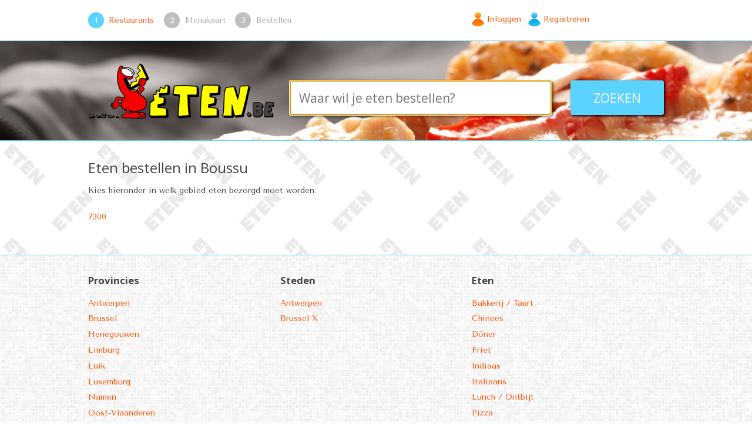

--- FILE ---
content_type: text/html; charset=UTF-8
request_url: https://eten.be/eten-bestellen/boussu
body_size: 2738
content:
<!DOCTYPE html>
<!--[if lte IE 8]><html class="no-js lt-ie9"> <![endif]-->
<!--[if gt IE 8]><!--> <html class="no-js"> <!--<![endif]-->
<head>
        <meta charset="utf-8" />
    <meta http-equiv="X-UA-Compatible" content="IE=edge">
    <meta name="viewport" content="width=device-width, initial-scale=1.0, user-scalable=no" />
    <meta name="description" content="Bestel nu Eten eenvoudig en online en laat het thuisbezorgen in Boussu!" />
    <meta name="keywords" content="eten, :province, Eten bestellen in Boussu" />
    <title>Eten.nl | Eten bestellen in Boussu</title>
    <link href="https://fonts.googleapis.com/css?family=Tenor+Sans|Open+Sans:400,700" rel="stylesheet" type="text/css" />
    <link href="/client/combined.css?version=1caa892a8ba98ec6ec010c6d2e6c63bcc2551470" rel="stylesheet" type="text/css" />
    <!--[if lte IE 8]>
                            <script src="/shared/ie8.min.js?version=1caa892a8ba98ec6ec010c6d2e6c63bcc2551470"></script>
                        <link rel="stylesheet" href="/client/ie8.css?version=1caa892a8ba98ec6ec010c6d2e6c63bcc2551470">
    <![endif]-->
        <link rel="icon" href="/images/eetfavicon.ico" type="image/x-icon"/>
</head>

<body class="">


<header>
        <div id="top">

    <nav class="center pure-g">

        <ul class="steps pure-u-1 pure-u-md-2-3 hidden display-sm">
            <li class="step step-selected">
                                    <span class="circle">1</span> <a href="https://eten.be/eten-bestellen">Restaurants</a>
                            </li>

                                     <li class="step">
                        <span class="circle">2</span> <a>Menukaart</a>
                    </li>
                
                                     <li class="step">
                        <span class="circle" id="orderStepCircle">3</span> <a id="orderStep" data-href="https://eten.be/bestellen/afronden">Bestellen</a>
                    </li>
                        </ul>

        <div class="pure-u-1 pure-u-md-1-3">

            <ul class="account">
                                    <li class="login"><a href="https://eten.be/inloggen">Inloggen</a></li>
                    <li class="register"><a href="https://eten.be/registreer-account">Registreren</a></li>
                            </ul>


            <ul class="locales">
                <!-- <li class="locale locale-nl"><a href="/change-locale/nl"><img src="/images/nl.png" alt="NL" /></a></li> -->
                <!-- <li class="locale locale-en"><a href="/change-locale/fr"><img src="/images/fr.png" alt="EN" /></a></li> -->
            </ul>


        </div>

    </nav>

    <a class="hamburger-icon" id="menuIcon">
        <img src="/images/hamburger.png" alt="Menu icon" />
    </a>

</div>
    
        <div id="header" class="hidden display-sm menu-show">
    <img src="/images/back-pizza.jpg" alt="Background image" class="header-background" />
    <div class="center">

        <a href="/"><img class="logo" src="/images/logo-320-be.png" alt="Eten" /></a>

        <script>
            function iePlaceholder(obj)
            {
                if($(obj).attr('placeholder') == $(obj).val())
                {
                    $(obj).removeClass('placeholder');
                    $(obj).val('');
                }
            }
        </script>

        <form class="search" action="/search" id="searchForm">
            <input class="search-field placeholder" id="searchField" type="text" placeholder="Waar wil je eten bestellen?" value="Waar wil je eten bestellen?" onfocus="iePlaceholder(this);" name="search" autocomplete="off">
            <input type="submit" value="Zoeken">
            <ul class="results-container">

            </ul>
        </form>
    </div>
</div>
    </header>

<main id="content">
<div class="center">
    <div id="flashContainer">
    
    
        
    
        
    
        
    </div>
    <h1>Eten bestellen in Boussu</h1>
<p>Kies hieronder in welk gebied eten bezorgd moet worden.</p>

<ul class="pure-g overflow">
    <li class="pure-u-1-3">
        <ul>
                    <li><a href="https://eten.be/eten-bestellen/boussu/7300">7300</a></li>
                </ul>
    </li>
    
</ul>

</div>
</main>

<footer id="footer">

        <div class="center pure-g">

        <div class="pure-u-md-1-3 hidden display-md">
            <h3>Provincies</h3>
            <ul>
                                    <li>
                        <a href="https://eten.be/eten-bestellen/provincie/antwerpen">Antwerpen</a>
                    </li>
                                    <li>
                        <a href="https://eten.be/eten-bestellen/provincie/brussel">Brussel</a>
                    </li>
                                    <li>
                        <a href="https://eten.be/eten-bestellen/provincie/henegouwen">Henegouwen</a>
                    </li>
                                    <li>
                        <a href="https://eten.be/eten-bestellen/provincie/limburg">Limburg</a>
                    </li>
                                    <li>
                        <a href="https://eten.be/eten-bestellen/provincie/luik">Luik</a>
                    </li>
                                    <li>
                        <a href="https://eten.be/eten-bestellen/provincie/luxemburg">Luxemburg</a>
                    </li>
                                    <li>
                        <a href="https://eten.be/eten-bestellen/provincie/namen">Namen</a>
                    </li>
                                    <li>
                        <a href="https://eten.be/eten-bestellen/provincie/oost-vlaanderen">Oost-Vlaanderen</a>
                    </li>
                                    <li>
                        <a href="https://eten.be/eten-bestellen/provincie/speciale-postcode">Speciale Postcode</a>
                    </li>
                                    <li>
                        <a href="https://eten.be/eten-bestellen/provincie/vlaams-brabant">Vlaams-Brabant</a>
                    </li>
                                    <li>
                        <a href="https://eten.be/eten-bestellen/provincie/waals-brabant">Waals-Brabant</a>
                    </li>
                                    <li>
                        <a href="https://eten.be/eten-bestellen/provincie/west-vlaanderen">West-Vlaanderen</a>
                    </li>
                            </ul>
        </div>

        <div class="pure-u-1-2 pure-u-md-1-3">
            <h3>Steden</h3>
            <ul>
                                    <li><a href="https://eten.be/eten-bestellen/antwerpen">Antwerpen</a></li>
                                    <li><a href="https://eten.be/eten-bestellen/brussel-x">Brussel X</a></li>
                            </ul>

        </div>

        <div class="pure-u-1-2 pure-u-md-1-3">
            <h3>Eten</h3>
            <ul>
                                    <li><a href="https://eten.be/-bestellen">Bakkerij / Taart</a></li>
                                    <li><a href="https://eten.be/-bestellen">Chinees</a></li>
                                    <li><a href="https://eten.be/-bestellen">D&ouml;ner</a></li>
                                    <li><a href="https://eten.be/-bestellen">Friet</a></li>
                                    <li><a href="https://eten.be/-bestellen">Indiaas</a></li>
                                    <li><a href="https://eten.be/-bestellen">Italiaans</a></li>
                                    <li><a href="https://eten.be/-bestellen">Lunch / Ontbijt</a></li>
                                    <li><a href="https://eten.be/-bestellen">Pizza</a></li>
                                    <li><a href="https://eten.be/-bestellen">Surinaams</a></li>
                                    <li><a href="https://eten.be/-bestellen">Sushi</a></li>
                                    <li><a href="https://eten.be/-bestellen">Thais</a></li>
                                <li><a href="https://eten.be/eten-bestellen">Alle keukens</a></li>
            </ul>
        </div>

    </div>
    
    <div class="submenu" style="clear: both;">
        <ul>
            <li><a href="https://eten.be/algemene-voorwaarden" >Algemene Voorwaarden</a></li>
            <li><a href="https://eten.be/privacy" >Privacy Verklaring</a></li>
            <li><a href="https://eten.be/wie-zijn-wij" >Wie zijn wij</a></li>
            <li><a href="https://eten.be/klantenservice" >Klantenservice</a></li>
            <li><a href="https://eten.be/aanmelden" >Aanmelden</a></li>
			<li><a href="https://eten.be/veel-gestelde-vragen">Veel gestelde vragen</a></li>
			<li><a href="https://restaurant.eten.nl/registreer-account"><b>Inlog Restaurant</b></li>
        </ul>
    </div>

    <div class="copyright">
        <a href="https://www.eten.nl"><img src="/images/logo-120-etennl.png" alt="Eten.nl" border="0"/></a> 
		<a href="https://www.eet.nl"><img src="/images/logo-120-eetnl.png" alt="Eet.nl" border="0"/></a> 
		<a href="https://www.eten.be"><img src="/images/logo-120-etenbe.png" alt="Eten.be border="0""/></a> 
		<a href="https://www.eet.be"><img src="/images/logo-120-eetbe.png" alt="Eet.be border="0""/></a>
        <p>&copy; 2014 - 2018 Eten.nl, Eet.nl en Eten.be, Eet.be zijn onderdeel van Eet Media - Online Eten Bestellen</p>
    </div>

    <div class="social">
        <!--<a href="#"><img src="/images/social-facebook.png" alt="Facebook" /></a>
        <a href="#"><img src="/images/social-twitter.png" alt="Twitter" /></a>
        <a href="#"><img src="/images/social-googleplus.png" alt="Google Plus" /></a>-->
    </div>

</footer>
    <script data-main="main" src="/client/combined.min.js?version=1caa892a8ba98ec6ec010c6d2e6c63bcc2551470"></script>

<script>

var GlobalLocale = {
    'localizations': {"general":{"search-bar":{"none":"Geen resultaten gevonden"}}},
    'country': "be",
    'locale': "nl"
};

</script>


<script type="application/ld+json">
{
  "@context": "http://schema.org",
  "@type": "WebSite",
  "url": "http",
  "potentialAction": {
    "@type": "SearchAction",
    "target": "https://www.google.nl/?q=site:eten.be {search_term_string}",
    "query-input": "required name=search_term_string"
  }
}
</script>

</body>
</html>

--- FILE ---
content_type: text/css
request_url: https://eten.be/client/combined.css?version=1caa892a8ba98ec6ec010c6d2e6c63bcc2551470
body_size: 41732
content:
article,aside,details,figcaption,figure,footer,header,hgroup,main,nav,section,summary{display:block}audio,canvas,video{display:inline-block}audio:not([controls]){display:none;height:0}html{font-size:100%;-ms-text-size-adjust:100%;-webkit-text-size-adjust:100%}body{margin:0}a:focus{outline:dotted thin}a:active,a:hover{outline:0}h1{margin:.67em 0}h2{margin:.83em 0}h3{margin:1em 0}h4{margin:1.33em 0}h5{font-size:.83em;margin:1.67em 0}h6{font-size:.67em;margin:2.33em 0}abbr[title]{border-bottom:1px dotted}b,strong{font-weight:700}blockquote{margin:1em 40px}dfn{font-style:italic}hr{-moz-box-sizing:content-box;box-sizing:content-box;height:0}mark{background:#ff0;color:#000}p,pre{margin:1em 0}pre{white-space:pre;white-space:pre-wrap;word-wrap:break-word}q{quotes:none}q:after,q:before{content:'';content:none}small{font-size:80%}sub,sup{font-size:75%;line-height:0;position:relative;vertical-align:baseline}sup{top:-.5em}sub{bottom:-.25em}dl,menu,ol,ul{margin:1em 0}dd{margin:0 0 0 40px}menu,ol,ul{padding:0 0 0 40px}nav ol,nav ul{list-style:none}img{border:0;-ms-interpolation-mode:bicubic}svg:not(:root){overflow:hidden}figure,form{margin:0}fieldset{border:1px solid silver;margin:0 2px;padding:.35em .625em .75em}legend{border:0;padding:0;white-space:normal}button,input,select,textarea{font-size:100%;margin:0;vertical-align:baseline}button,input{line-height:normal}button,select{text-transform:none}button,html input[type=button],input[type=reset],input[type=submit]{-webkit-appearance:button;cursor:pointer}button[disabled],html input[disabled]{cursor:default}input[type=checkbox],input[type=radio]{box-sizing:border-box;padding:0}input[type=search]{-webkit-appearance:textfield;-moz-box-sizing:content-box;-webkit-box-sizing:content-box;box-sizing:content-box}input[type=search]::-webkit-search-cancel-button,input[type=search]::-webkit-search-decoration{-webkit-appearance:none}button::-moz-focus-inner,input::-moz-focus-inner{border:0;padding:0}textarea{overflow:auto;vertical-align:top}table{border-collapse:collapse;border-spacing:0}[hidden]{display:none!important}.pure-img{max-width:100%;height:auto;display:block}.pure-g{text-rendering:optimizespeed;-webkit-flex-flow:row wrap;display:-ms-flexbox;-ms-flex-flow:row wrap}.opera-only :-o-prefocus,.pure-g{word-spacing:-.43em}.pure-u,.pure-u-1,.pure-u-1-1,.pure-u-1-12,.pure-u-1-2,.pure-u-1-24,.pure-u-1-3,.pure-u-1-4,.pure-u-1-5,.pure-u-1-6,.pure-u-1-8,.pure-u-10-24,.pure-u-11-12,.pure-u-11-24,.pure-u-12-24,.pure-u-13-24,.pure-u-14-24,.pure-u-15-24,.pure-u-16-24,.pure-u-17-24,.pure-u-18-24,.pure-u-19-24,.pure-u-2-24,.pure-u-2-3,.pure-u-2-5,.pure-u-20-24,.pure-u-21-24,.pure-u-22-24,.pure-u-23-24,.pure-u-24-24,.pure-u-3-24,.pure-u-3-4,.pure-u-3-5,.pure-u-3-8,.pure-u-4-24,.pure-u-4-5,.pure-u-5-12,.pure-u-5-24,.pure-u-5-5,.pure-u-5-6,.pure-u-5-8,.pure-u-6-24,.pure-u-7-12,.pure-u-7-24,.pure-u-7-8,.pure-u-8-24,.pure-u-9-24{display:inline-block;zoom:1;letter-spacing:normal;word-spacing:normal;vertical-align:top;text-rendering:auto}.pure-u-1-24{width:4.1667%}.pure-u-1-12,.pure-u-2-24{width:8.3333%}.pure-u-1-8,.pure-u-3-24{width:12.5%}.pure-u-1-6,.pure-u-4-24{width:16.6667%}.pure-u-1-5{width:20%}.pure-u-5-24{width:20.8333%}.pure-u-1-4,.pure-u-6-24{width:25%}.pure-u-7-24{width:29.1667%}.pure-u-1-3,.pure-u-8-24{width:33.3333%}.pure-u-3-8,.pure-u-9-24{width:37.5%}.pure-u-2-5{width:40%}.pure-u-10-24,.pure-u-5-12{width:41.6667%}.pure-u-11-24{width:45.8333%}.pure-u-1-2,.pure-u-12-24{width:50%}.pure-u-13-24{width:54.1667%}.pure-u-14-24,.pure-u-7-12{width:58.3333%}.pure-u-3-5{width:60%}.pure-u-15-24,.pure-u-5-8{width:62.5%}.pure-u-16-24,.pure-u-2-3{width:66.6667%}.pure-u-17-24{width:70.8333%}.pure-u-18-24,.pure-u-3-4{width:75%}.pure-u-19-24{width:79.1667%}.pure-u-4-5{width:80%}.pure-u-20-24,.pure-u-5-6{width:83.3333%}.pure-u-21-24,.pure-u-7-8{width:87.5%}.pure-u-11-12,.pure-u-22-24{width:91.6667%}.pure-u-23-24{width:95.8333%}.pure-u-1,.pure-u-1-1,.pure-u-24-24,.pure-u-5-5{width:100%}.pure-button{display:inline-block;zoom:1;line-height:normal;white-space:nowrap;vertical-align:baseline;text-align:center;-webkit-user-drag:none;-webkit-user-select:none;-moz-user-select:none;-ms-user-select:none;user-select:none;font-family:inherit;padding:.5em 1em;border:1px solid #999;border:none transparent;background-color:#e6e6e6;text-decoration:none}.pure-button-hover,.pure-button:focus,.pure-button:hover{filter:progid:DXImageTransform.Microsoft.gradient(startColorstr='#00000000', endColorstr='#1a000000', GradientType=0);background-image:-webkit-gradient(linear,0 0,0 100%,from(transparent),color-stop(40%,rgba(0,0,0,.05)),to(rgba(0,0,0,.1)));background-image:-webkit-linear-gradient(transparent,rgba(0,0,0,.05) 40%,rgba(0,0,0,.1));background-image:-moz-linear-gradient(top,rgba(0,0,0,.05) 0,rgba(0,0,0,.1));background-image:-o-linear-gradient(transparent,rgba(0,0,0,.05) 40%,rgba(0,0,0,.1));background-image:linear-gradient(transparent,rgba(0,0,0,.05) 40%,rgba(0,0,0,.1))}.pure-button:focus{outline:0}.pure-button-active,.pure-button:active{box-shadow:0 0 0 1px rgba(0,0,0,.15) inset,0 0 6px rgba(0,0,0,.2) inset}.pure-button-disabled,.pure-button-disabled:active,.pure-button-disabled:focus,.pure-button-disabled:hover,.pure-button[disabled]{border:0;background-image:none;filter:progid:DXImageTransform.Microsoft.gradient(enabled=false);filter:alpha(opacity=40);-khtml-opacity:.4;-moz-opacity:.4;opacity:.4;cursor:not-allowed;box-shadow:none}.pure-button-hidden{display:none}.pure-button::-moz-focus-inner{padding:0;border:0}.pure-button-primary,.pure-button-selected,a.pure-button-primary,a.pure-button-selected{background-color:#0078e7;color:#fff}.pure-form input:not([type]),.pure-form input[type=password],.pure-form input[type=email],.pure-form input[type=url],.pure-form input[type=date],.pure-form input[type=month],.pure-form input[type=time],.pure-form input[type=datetime],.pure-form input[type=datetime-local],.pure-form input[type=week],.pure-form input[type=number],.pure-form input[type=tel],.pure-form input[type=color],.pure-form input[type=search],.pure-form input[type=text],.pure-form select,.pure-form textarea{padding:.5em .6em;display:inline-block;border:1px solid #ccc;box-shadow:inset 0 1px 3px #ddd;border-radius:4px;-webkit-box-sizing:border-box;-moz-box-sizing:border-box;box-sizing:border-box}.pure-form input[type=color]{padding:.2em .5em}.pure-form input:not([type]):focus,.pure-form input[type=password]:focus,.pure-form input[type=email]:focus,.pure-form input[type=url]:focus,.pure-form input[type=date]:focus,.pure-form input[type=month]:focus,.pure-form input[type=time]:focus,.pure-form input[type=datetime]:focus,.pure-form input[type=datetime-local]:focus,.pure-form input[type=week]:focus,.pure-form input[type=number]:focus,.pure-form input[type=tel]:focus,.pure-form input[type=color]:focus,.pure-form input[type=search]:focus,.pure-form input[type=text]:focus,.pure-form select:focus,.pure-form textarea:focus{outline:0;border-color:#129fea}.pure-form input[type=file]:focus,.pure-form input[type=checkbox]:focus,.pure-form input[type=radio]:focus{outline:#129fea auto 1px}.pure-form .pure-checkbox,.pure-form .pure-radio{margin:.5em 0;display:block}.pure-form input:not([type])[disabled],.pure-form input[type=password][disabled],.pure-form input[type=email][disabled],.pure-form input[type=url][disabled],.pure-form input[type=date][disabled],.pure-form input[type=month][disabled],.pure-form input[type=time][disabled],.pure-form input[type=datetime][disabled],.pure-form input[type=datetime-local][disabled],.pure-form input[type=week][disabled],.pure-form input[type=number][disabled],.pure-form input[type=tel][disabled],.pure-form input[type=color][disabled],.pure-form input[type=search][disabled],.pure-form input[type=text][disabled],.pure-form select[disabled],.pure-form textarea[disabled]{cursor:not-allowed;background-color:#eaeded;color:#cad2d3}.pure-form input[readonly],.pure-form select[readonly],.pure-form textarea[readonly]{background:#eee;color:#777;border-color:#ccc}.pure-form input:focus:invalid,.pure-form select:focus:invalid,.pure-form textarea:focus:invalid{color:#b94a48;border-color:#ee5f5b}.pure-form input:focus:invalid:focus,.pure-form select:focus:invalid:focus,.pure-form textarea:focus:invalid:focus{border-color:#e9322d}.pure-form input[type=file]:focus:invalid:focus,.pure-form input[type=checkbox]:focus:invalid:focus,.pure-form input[type=radio]:focus:invalid:focus{outline-color:#e9322d}.pure-form select{border:1px solid #ccc;background-color:#fff}.pure-form select[multiple]{height:auto}.pure-form label{margin:.5em 0 .2em}.pure-form fieldset{margin:0;padding:.35em 0 .75em;border:0}.pure-form legend{display:block;width:100%;padding:.3em 0;margin-bottom:.3em;color:#333;border-bottom:1px solid #e5e5e5}.pure-form-stacked input:not([type]),.pure-form-stacked input[type=password],.pure-form-stacked input[type=email],.pure-form-stacked input[type=url],.pure-form-stacked input[type=date],.pure-form-stacked input[type=month],.pure-form-stacked input[type=time],.pure-form-stacked input[type=datetime],.pure-form-stacked input[type=datetime-local],.pure-form-stacked input[type=week],.pure-form-stacked input[type=number],.pure-form-stacked input[type=tel],.pure-form-stacked input[type=color],.pure-form-stacked input[type=search],.pure-form-stacked input[type=text],.pure-form-stacked label,.pure-form-stacked select,.pure-form-stacked textarea{display:block;margin:.25em 0}.pure-form-aligned .pure-help-inline,.pure-form-aligned input,.pure-form-aligned select,.pure-form-aligned textarea,.pure-form-message-inline{display:inline-block;vertical-align:middle}.pure-form-aligned textarea{vertical-align:top}.pure-form-aligned .pure-control-group{margin-bottom:.5em}.pure-form-aligned .pure-control-group label{text-align:right;display:inline-block;vertical-align:middle;width:10em;margin:0 1em 0 0}.pure-form-aligned .pure-controls{margin:1.5em 0 0 10em}.pure-form .pure-input-rounded,.pure-form input.pure-input-rounded{border-radius:2em;padding:.5em 1em}.pure-form .pure-group fieldset{margin-bottom:10px}.pure-form .pure-group input{display:block;padding:10px;margin:0;border-radius:0;position:relative;top:-1px}.pure-form .pure-group input:focus{z-index:2}.pure-form .pure-group input:first-child{top:1px;border-radius:4px 4px 0 0}.pure-form .pure-group input:last-child{top:-2px;border-radius:0 0 4px 4px}.pure-form .pure-group button{margin:.35em 0}.pure-form .pure-input-1{width:100%}.pure-form .pure-input-2-3{width:66%}.pure-form .pure-input-1-2{width:50%}.pure-form .pure-input-1-3{width:33%}.pure-form .pure-input-1-4{width:25%}.pure-form .pure-help-inline,.pure-form-message-inline{display:inline-block;padding-left:.3em;color:#666;vertical-align:middle;font-size:.875em}.pure-form-message{display:block;color:#666;font-size:.875em}@media only screen and (max-width :480px){.pure-form button[type=submit]{margin:.7em 0 0}.pure-form input:not([type]),.pure-form input[type=password],.pure-form input[type=email],.pure-form input[type=url],.pure-form input[type=date],.pure-form input[type=month],.pure-form input[type=time],.pure-form input[type=datetime],.pure-form input[type=datetime-local],.pure-form input[type=week],.pure-form input[type=number],.pure-form input[type=tel],.pure-form input[type=color],.pure-form input[type=search],.pure-form input[type=text],.pure-form label{margin-bottom:.3em;display:block}.pure-group input:not([type]),.pure-group input[type=password],.pure-group input[type=email],.pure-group input[type=url],.pure-group input[type=date],.pure-group input[type=month],.pure-group input[type=time],.pure-group input[type=datetime],.pure-group input[type=datetime-local],.pure-group input[type=week],.pure-group input[type=number],.pure-group input[type=tel],.pure-group input[type=color],.pure-group input[type=search],.pure-group input[type=text]{margin-bottom:0}.pure-form-aligned .pure-control-group label{margin-bottom:.3em;text-align:left;display:block;width:100%}.pure-form-aligned .pure-controls{margin:1.5em 0 0}.pure-form .pure-help-inline,.pure-form-message,.pure-form-message-inline{display:block;font-size:.75em;padding:.2em 0 .8em}}.pure-menu ul{position:absolute;visibility:hidden}.pure-menu.pure-menu-open{visibility:visible;z-index:2;width:100%}.pure-menu ul{left:-10000px;list-style:none;margin:0;padding:0;top:-10000px;z-index:1}.pure-menu>ul{position:relative}.pure-menu-open>ul{left:0;top:0;visibility:visible}.pure-menu-open>ul:focus{outline:0}.pure-menu li{position:relative}.pure-menu .pure-menu-heading,.pure-menu a{display:block;line-height:1.5em;padding:5px 20px;text-decoration:none;white-space:nowrap}.pure-menu.pure-menu-horizontal>.pure-menu-heading{display:inline-block;zoom:1;margin:0;vertical-align:middle}.pure-menu.pure-menu-horizontal>ul{display:inline-block;zoom:1;vertical-align:middle}.pure-menu li a{padding:5px 20px}.pure-menu-can-have-children>.pure-menu-label:after{content:'\25B8';float:right;margin-right:-20px;margin-top:-1px}.pure-menu-can-have-children>.pure-menu-label{padding-right:30px}.pure-menu-separator{background-color:#dfdfdf;display:block;height:1px;font-size:0;margin:7px 2px;overflow:hidden}.pure-menu-hidden{display:none}.pure-menu-fixed{position:fixed;top:0;left:0;width:100%}.pure-menu-horizontal li{display:inline-block;zoom:1;vertical-align:middle}.pure-menu-horizontal li li{display:block}.pure-menu-horizontal>.pure-menu-children>.pure-menu-can-have-children>.pure-menu-label:after{content:"\25BE"}.pure-menu-horizontal>.pure-menu-children>.pure-menu-can-have-children>.pure-menu-label{padding-right:30px}.pure-menu-horizontal li.pure-menu-separator{height:50%;width:1px;margin:0 7px}.pure-menu-horizontal li li.pure-menu-separator{height:1px;width:auto;margin:7px 2px}.pure-menu.pure-menu-horizontal li .pure-menu-children,.pure-menu.pure-menu-open{background:#fff;border:1px solid #b7b7b7}.pure-menu.pure-menu-horizontal,.pure-menu.pure-menu-horizontal .pure-menu-heading{border:0}.pure-menu a{border:1px solid transparent;border-left:0;border-right:0}.pure-menu .pure-menu-can-have-children>li:after,.pure-menu a{color:#777}.pure-menu .pure-menu-can-have-children>li:hover:after{color:#fff}.pure-menu .pure-menu-open{background:#dedede}.pure-menu li a:focus,.pure-menu li a:hover{background:#eee}.pure-menu li.pure-menu-disabled a:focus,.pure-menu li.pure-menu-disabled a:hover{background:#fff;color:#bfbfbf}.pure-menu .pure-menu-disabled>a{background-image:none;border-color:transparent;cursor:default}.pure-menu .pure-menu-can-have-children.pure-menu-disabled>a:after,.pure-menu .pure-menu-disabled>a{color:#bfbfbf}.pure-menu .pure-menu-heading{color:#565d64;text-transform:uppercase;font-size:90%;margin-top:.5em;border-bottom-width:1px;border-bottom-style:solid;border-bottom-color:#dfdfdf}.pure-menu .pure-menu-selected a{color:#000}.pure-menu.pure-menu-open.pure-menu-fixed{border:0;border-bottom:1px solid #b7b7b7}.pure-paginator{letter-spacing:-.31em;text-rendering:optimizespeed;list-style:none;margin:0;padding:0}.opera-only :-o-prefocus,.pure-paginator{word-spacing:-.43em}.pure-paginator li{display:inline-block;zoom:1;letter-spacing:normal;word-spacing:normal;vertical-align:top;text-rendering:auto}.pure-paginator .pure-button{border-radius:0;padding:.8em 1.4em;vertical-align:top;height:1.1em}.pure-paginator .pure-button:active,.pure-paginator .pure-button:focus{outline-style:none}.pure-paginator .next,.pure-paginator .prev{color:#c0c1c3;text-shadow:0 -1px 0 rgba(0,0,0,.45)}.pure-paginator .prev{border-radius:2px 0 0 2px}.pure-paginator .next{border-radius:0 2px 2px 0}@media(max-width:480px){.pure-menu-horizontal{width:100%}.pure-menu-children li{display:block;border-bottom:1px solid #000}}.pure-table{border-collapse:collapse;border-spacing:0;empty-cells:show;border:1px solid #cbcbcb}.pure-table caption{color:#000;font:italic 85%/1 arial,sans-serif;padding:1em 0;text-align:center}.pure-table td,.pure-table th{border-left:1px solid #cbcbcb;border-width:0 0 0 1px;font-size:inherit;margin:0;overflow:visible;padding:.5em 1em}.pure-table td:first-child,.pure-table th:first-child{border-left-width:0}.pure-table thead{background:#e0e0e0;color:#000;text-align:left;vertical-align:bottom}.pure-table td{background-color:transparent}.pure-table-odd td,.pure-table-striped tr:nth-child(2n-1) td{background-color:#f2f2f2}.pure-table-bordered td{border-bottom:1px solid #cbcbcb}.pure-table-bordered tbody>tr:last-child td,.pure-table-horizontal tbody>tr:last-child td{border-bottom-width:0}.pure-table-horizontal td,.pure-table-horizontal th{border-width:0 0 1px;border-bottom:1px solid #cbcbcb}.pure-table-horizontal tbody>tr:last-child td{border-bottom-width:0}*{box-sizing:border-box;-moz-box-sizing:border-box}option{display:block!important}body{font-size:14px;font-family:'Tenor Sans',sans-serif;color:#444;padding-top:50px}h1,h2,h3,h4{color:#444;font-family:'Open Sans',sans-serif;margin-bottom:.5em}h1,h2{font-weight:400}h3,h4{font-weight:700;margin-bottom:.2em}h1{font-size:1.7em}h2{font-size:1.5em}h3{font-size:1.2em}h4{font-size:1.1em}a{color:#fd5400;text-decoration:none;cursor:pointer}a:hover{color:#222}img a{border:none}li{list-style:none}ul{padding:0}ul.with-bullets li{list-style:disc;margin-left:17px}address{font-style:normal}.no-select{-webkit-touch-callout:none;-webkit-user-select:none;-khtml-user-select:none;-moz-user-select:none;-ms-user-select:none;user-select:none}.overflow{overflow-y:auto}.smaller{font-size:.8em}.small{font-size:10px}address{margin-bottom:1.5em}.hidden{display:none}.pure-form input[type=password],.pure-form input[type=text],.pure-form select{border-radius:0;box-shadow:none;padding:.3em .4em;width:175px}.pure-form .required:after{content:'*'}.pure-table td{word-break:keep-all!important}.responsive-table{overflow:scroll;width:100%}.disable-required .required:after{content:''}.pure-form .pure-controls{margin:.7em 0}.pure-button{border-radius:4px;box-shadow:2px 2px 4px rgba(0,0,0,.5);color:#fff;cursor:pointer;font-size:1.3em;margin:.5em 0;background:#5CD2FF}.pure-button-disabled{background:#999;opacity:1!important}.pure-form-inline input[type=password],.pure-form-inline input[type=text]{padding:.35em .4em}.pure-form-inline label{padding-top:2px}.pure-button:hover{box-shadow:2px 2px 4px rgba(0,0,0,.7);color:#fff}.pure-button-primary{background:#fd5400!important}.pure-button-danger{background:red!important}.pure-button-clear,.pure-button-clear:hover{background:#fff;color:#fd5400!important;border:1px solid #aaa}.pure-form .pure-button{height:42px}.pure-controls-floated input{float:left;display:inline;margin-right:1em}.restaurant-side .pure-button-clear{font-size:1em;width:100%}.pure-form .error{border:1px solid red!important}.pure-form .errors{margin-top:-.1em}.pure-form input[type=checkbox]+.errors{margin-left:.5em;display:inline;color:red}.pure-form input[type=checkbox]+.errors li{display:inline}.pure-form .pure-u-1-2>.errors{top:-.7em!important}.pure-form .hidden-control-group{display:none}.pure-form input[type=text][disabled]{background:#efefef;color:#000}.pure-g{width:100%}.pure-g [class*=pure-u]{float:left}.pure-g{letter-spacing:normal}.pure-g>div:last-child{padding-right:0!important}#top{border-bottom:1px solid #5cd2ff;padding:0 .8em;position:fixed;top:0;left:0;right:0;height:50px;background:#fff;box-shadow:2px 2px 2px #999;z-index:9999}#top li{float:left}#top ul{margin:.8em 1em 0 0}.account,.steps{padding:0}.step{font-size:.75em;margin-right:.8em}.step a{color:#aaa;cursor:text}.step-selected a{cursor:pointer}.step a:hover{text-decoration:underline}.step-selected a{color:#fd5400}.circle{display:none}.account{float:left}.account li{padding-left:26px;min-height:24px;line-height:1.7em;margin-right:.8em}.account .account,.account .register{background:url(../images/user.png) no-repeat}.account .login,.account .logout{background:url(../images/user-orange.png) no-repeat}.locales{float:right}.locale{padding-left:10px;min-height:24px;line-height:1.7em;margin-right:.2em}#top .hamburger-icon{position:absolute;top:15px;right:1em}#top .hamburger-icon img{width:20px}.logo{width:100%;margin-top:24px!important}#header{padding:1em;border-bottom:1px solid #5cd2ff}#header .header-background{display:none}#header .center{overflow:visible}.search{font-size:1.3em}.placeholder{color:#a9a9a9}.search-field{border:1px solid #aaa;border-radius:4px;box-shadow:2px 2px 4px rgba(0,0,0,.8);display:block;float:none;font-family:"Open Sans",sans-serif;height:auto;margin:1.4em 0;padding:.7em;width:100%}.search-field:hover{box-shadow:2px 2px 4px #000}.search input[type=submit]{background:#5cd2ff;border:none;border-radius:4px;color:#fff;cursor:pointer;display:block;float:none;font-family:"Open Sans",sans-serif;padding:.74em;text-align:center;text-transform:uppercase;width:100%;box-shadow:2px 2px 4px #000}.search{position:relative}.results-container{background:#fff;border:1px solid #FF7A00;padding:.5em;position:absolute;z-index:12;top:50px;left:0;right:0;display:none}.results-container li{cursor:pointer;padding:.3em}.results-container li:first-child{font-weight:700;background:#ededed}.no-touch .results-container:hover li:first-child{font-weight:400;background:0 0}.no-touch .results-container:hover li:hover{font-weight:700;background:#ededed}.flash{padding:.5em;border-radius:5px;font-weight:700;margin-bottom:.5em}.flash p{margin:0;padding:0}.flash-info{border:1px solid #1cb841;background:#d2f0be}.flash-warning{border:1px solid #df7514;background:#fae696}.flash-error{border:1px solid #ca3c3c;background:#fa9696}.forgot-password{font-size:.8em;color:#444}.forgot-password:hover{text-decoration:underline}#content{background:url(../images/back-eet.png) left top #fff;padding:1em 1em 2em}.align-right{float:right;text-align:right;height:55px;vertical-align:middle;line-height:55px}dt{font-weight:700}dd{margin-left:0;margin-bottom:.5em}.strong-block{display:block;margin-bottom:.2em}.restaurants{margin-top:1.5em}.restaurant-logo{width:130px;height:31px}.restaurant-block{border-bottom:1px dashed #999;min-height:270px;margin-bottom:1.5em;padding-bottom:1.5em}.restaurant-block h4{font-weight:400;color:#fd5400;font-size:1.2em;margin:.2em 0}.restaurant-block p{margin-top:0}.restaurant-block .pure-u-1-4{padding-top:.5em}.restaurant-block .pure-u-1-4:first-child{padding-top:0}.restaurant-top{border-bottom:1px dashed #999;margin-bottom:1em;padding-bottom:1em;min-height:60px}.restaurant-top h1{font-size:1.4em;margin-top:.5em}.restaurant-top .restaurant-block{margin-bottom:0;padding-bottom:.5em;border-bottom:0}.restaurants .has-action{border:1px solid red;border-left-width:0;border-right-width:0;color:red;background:url(images/action_label.png) right 5px no-repeat #fff;padding:1em 0 0 1em;position:relative;min-height:138px;margin-bottom:40px}.restaurants li{clear:both}.restaurant-block .pure-button{float:right}.restaurant-block .hover-container{position:relative}.restaurant-block .hover-container *{margin:0;padding:0}.restaurant-hover{position:absolute;top:0;left:170px;width:220px;background:#fff;border:1px solid #999;font-size:.8em;border-radius:5px;box-shadow:3px 3px 3px #999;display:none}.restaurant-hover .top{background:#fd5400;color:#fff;border-radius:4px 4px 0 0}.restaurant-hover .dish-categories,.restaurant-hover .payment-methods,.restaurant-hover .top{padding:.4em .6em}.restaurant-hover h5,.restaurant-hover p{margin:.2em 0!important}.restaurant-hover .top h5{font-size:1.2em}.restaurant-hover img{width:18px;display:block;height:18px;line-height:18px;vertical-align:middle;margin-right:5px!important;float:left}.restaurant-hover .payment-methods li{display:inline-block;width:100px}.restaurant-hover .dish-categories{border-bottom:1px solid #999;font-weight:700}.restaurant-hover .payment-methods .name{display:block;height:18px;line-height:18px;vertical-align:middle;float:left}.restaurants .is-new{background:url(/images/new_label.png) right -2px no-repeat}.restaurants .has-action{background-position:right 5px}.restaurant-info{background:#fd5400;border-radius:4px;color:#fff;padding:1em!important}.restaurant-info li{display:list-item;list-style:disc}.restaurant-info ul{margin:0 0 .5em 1.5em}.restaurant-info a{color:#fff}.restaurant-info a:hover{text-decoration:underline}.ratings{border-radius:4px;background:#fff;text-align:center;padding:.3em 0 .1em;margin:0 .5em;display:block}.ratings img{width:15px;height:15px}.user-rating .user-info{font-size:.8em}.user-ratings .ratings{display:inline-block;background:0 0;border-radius:0;margin:0;padding:0}.user-rating{border-bottom:1px dashed #999;padding-bottom:1em;margin-bottom:1.5em}.user-rating .restaurant-comment{border-left:3px solid #ccc;margin:1em;padding-left:1em}.rateit-reset{display:none!important}.rating-block{margin:.3em 0}.rating-block .ratings{display:inline-block}.rating-block .label{font-size:.8em;line-height:1.4em;vertical-align:top;width:60px;display:inline-block}.pagination li{float:left;padding:0 .4em}.restaurant-block .pure-button{width:140px;margin:1px}.dishes-top{margin-top:14px}.faq-list{margin-top:1.5em}.faq-list dd,.faq-list dt{margin:0;padding:0}.faq-list dt{font-weight:700;color:#FF7A00;margin-bottom:6px}.faq-list dd{border:1px solid #dedede;border-radius:5px;margin-bottom:12px;padding:6px}.faq h1{border-bottom:1px dashed #999;padding-bottom:.5em}.sub-menu:first-child{margin-top:1.5em}.sub-menu{border:1px dashed #999;border-radius:4px;margin:.5em 0 1em;padding:10px;background:#fff}.sub-menu ul{margin:.2em}.sub-menu h3{margin-top:0;font-weight:400;margin-bottom:.5em}.sub-menu li{margin-bottom:.35em}.sub-menu li:last-child{margin-bottom:0}.sub-menu-divided>h3,.sub-menu-divided>p{border-bottom:1px solid #666;margin:0 0 .5em;padding:0 0 .5em}.sub-menu-divided>:last-child{border:0;margin-bottom:0}.dish-group h2,.dish-group p{margin:0;padding:0}.dish-group h2{border-bottom:1px solid #666;color:red;font-size:1.35em;padding-bottom:.3em;margin-bottom:.8em}.dish-group .description{float:left;width:75%}.dish{border-bottom:1px solid #666;padding-bottom:.1em;margin-bottom:.1em}.dish:last-child{border-bottom:0;margin-bottom:.3em}.dish-group .price{float:right;width:25%;text-align:right;margin-top:-6px}.dish .pure-button{margin-left:.5em}.dish-options-container{position:fixed;width:100%;height:100%;background:rgba(0,0,0,.5);top:0;left:0;display:none;z-index:9999}.dish-options{background:#fff;border-radius:11px;box-shadow:8px 8px 8px rgba(0,0,0,.5);padding:0;width:90%;margin:5% 0 0 5%;position:relative;height:90%}.dish-options *{margin:0;padding:0}.dish-options .bottom,.dish-options .options,.dish-options .top{padding:.5em 2em}.dish-options .top{background:#fd5400;border-top-left-radius:10px;border-top-right-radius:10px;height:67px;top:0;left:0;right:0;position:absolute}.dish-options .top h2{color:#fff;font-weight:700}.dish-options .options{padding:.5em 2em}.dish-options h3{margin-bottom:.8em;padding-bottom:.4em;margin-top:.2em;border-bottom:1px dashed #999}.dish-options select{min-width:200px;display:block}.dish-options .option-group{margin-bottom:1em}.dish-options .bottom input{padding:.4em}.dish-options .bottom input[type=button]{float:left}.dish-options .bottom input[type=submit]{float:right}.dish-options .bottom{overflow:auto;margin:1em 0;height:52px;left:0;bottom:0;right:0;position:absolute}.dish-options .options{top:67px;bottom:65px;left:0;right:0;position:absolute;overflow-y:scroll;-webkit-overflow-scrolling:touch}.restaurant-description{border-bottom:1px solid rgba(0,0,0,.2);border-top:1px solid rgba(0,0,0,.2);padding:.8em 0}.sub-menu-basket{border:1px solid red;box-shadow:2px 2px 4px rgba(0,0,0,.5);font-size:.85em;position:relative}.sub-menu-basket table{width:100%}.pin{position:absolute;top:-25px;right:-3px;width:50px}.sub-menu-basket h3{color:red;border-bottom:1px solid #ccc;font-size:1.5em;padding-bottom:.5em;margin-bottom:0}.sub-menu-basket tbody td{border-bottom:1px solid #ccc;padding:.6em 0}.sub-menu-basket table+table tbody tr:last-child td{border:none}.sub-menu-basket input{width:100%}.sub-menu-basket tr td:last-child{padding-left:3px}.sub-menu-basket tr td:first-child{padding-right:5px}.dish-search input{width:100%}.dish-search input[type=button]{height:30px;font-size:1.1em;padding:0}.highlight{background:#ff0}.order h1{color:red}.comments{resize:none!important}.payment-group img{height:40px;widows:40px}.pure-form .payment-group label{width:80%;text-align:left}.payment-group .pure-form-message-inline{display:inline-block;margin-top:10px}.pure-form h2{font-weight:400;border-bottom:1px solid #ccc;margin:0 0 1.2em;padding:0 0 .6em}.form-full-width input{width:100%}.payment-group{height:40px}.payment-group label,.payment-group label>*{line-height:40px;vertical-align:middle}.payment-group input{margin-left:3px;margin-right:5px}#footer{padding:1em;background:url(../images/back-footer.jpg) repeat-x #fff;border-top:1px solid #5cd2ff}#footer li{padding:.35em 0}.submenu a{color:#999}.submenu a:hover{color:#555}.copyright,.social,.submenu{text-align:center;word-break:keep-all;margin:1em 0}.submenu li{display:inline;margin-right:1em}.pure-control-group .zip-code input{width:120px}.pure-control-group .zip-code input[name=number]{width:50px}a.loading-town{color:gray;text-underline:none;cursor:text}.staging-warning{background:red;color:#fff;font-weight:700;width:100%;height:20px;text-align:center}@media screen and (min-width:35.5em){.pure-u-sm-1,.pure-u-sm-1-1,.pure-u-sm-1-12,.pure-u-sm-1-2,.pure-u-sm-1-24,.pure-u-sm-1-3,.pure-u-sm-1-4,.pure-u-sm-1-5,.pure-u-sm-1-6,.pure-u-sm-1-8,.pure-u-sm-10-24,.pure-u-sm-11-12,.pure-u-sm-11-24,.pure-u-sm-12-24,.pure-u-sm-13-24,.pure-u-sm-14-24,.pure-u-sm-15-24,.pure-u-sm-16-24,.pure-u-sm-17-24,.pure-u-sm-18-24,.pure-u-sm-19-24,.pure-u-sm-2-24,.pure-u-sm-2-3,.pure-u-sm-2-5,.pure-u-sm-20-24,.pure-u-sm-21-24,.pure-u-sm-22-24,.pure-u-sm-23-24,.pure-u-sm-24-24,.pure-u-sm-3-24,.pure-u-sm-3-4,.pure-u-sm-3-5,.pure-u-sm-3-8,.pure-u-sm-4-24,.pure-u-sm-4-5,.pure-u-sm-5-12,.pure-u-sm-5-24,.pure-u-sm-5-5,.pure-u-sm-5-6,.pure-u-sm-5-8,.pure-u-sm-6-24,.pure-u-sm-7-12,.pure-u-sm-7-24,.pure-u-sm-7-8,.pure-u-sm-8-24,.pure-u-sm-9-24{display:inline-block;zoom:1;letter-spacing:normal;word-spacing:normal;vertical-align:top;text-rendering:auto}.pure-u-sm-1-24{width:4.1667%}.pure-u-sm-1-12,.pure-u-sm-2-24{width:8.3333%}.pure-u-sm-1-8,.pure-u-sm-3-24{width:12.5%}.pure-u-sm-1-6,.pure-u-sm-4-24{width:16.6667%}.pure-u-sm-1-5{width:20%}.pure-u-sm-5-24{width:20.8333%}.pure-u-sm-1-4,.pure-u-sm-6-24{width:25%}.pure-u-sm-7-24{width:29.1667%}.pure-u-sm-1-3,.pure-u-sm-8-24{width:33.3333%}.pure-u-sm-3-8,.pure-u-sm-9-24{width:37.5%}.pure-u-sm-2-5{width:40%}.pure-u-sm-10-24,.pure-u-sm-5-12{width:41.6667%}.pure-u-sm-11-24{width:45.8333%}.pure-u-sm-1-2,.pure-u-sm-12-24{width:50%}.pure-u-sm-13-24{width:54.1667%}.pure-u-sm-14-24,.pure-u-sm-7-12{width:58.3333%}.pure-u-sm-3-5{width:60%}.pure-u-sm-15-24,.pure-u-sm-5-8{width:62.5%}.pure-u-sm-16-24,.pure-u-sm-2-3{width:66.6667%}.pure-u-sm-17-24{width:70.8333%}.pure-u-sm-18-24,.pure-u-sm-3-4{width:75%}.pure-u-sm-19-24{width:79.1667%}.pure-u-sm-4-5{width:80%}.pure-u-sm-20-24,.pure-u-sm-5-6{width:83.3333%}.pure-u-sm-21-24,.pure-u-sm-7-8{width:87.5%}.pure-u-sm-11-12,.pure-u-sm-22-24{width:91.6667%}.pure-u-sm-23-24{width:95.8333%}.pure-u-sm-1,.pure-u-sm-1-1,.pure-u-sm-24-24,.pure-u-sm-5-5{width:100%}}@media screen and (min-width:48em){.pure-u-md-1,.pure-u-md-1-1,.pure-u-md-1-12,.pure-u-md-1-2,.pure-u-md-1-24,.pure-u-md-1-3,.pure-u-md-1-4,.pure-u-md-1-5,.pure-u-md-1-6,.pure-u-md-1-8,.pure-u-md-10-24,.pure-u-md-11-12,.pure-u-md-11-24,.pure-u-md-12-24,.pure-u-md-13-24,.pure-u-md-14-24,.pure-u-md-15-24,.pure-u-md-16-24,.pure-u-md-17-24,.pure-u-md-18-24,.pure-u-md-19-24,.pure-u-md-2-24,.pure-u-md-2-3,.pure-u-md-2-5,.pure-u-md-20-24,.pure-u-md-21-24,.pure-u-md-22-24,.pure-u-md-23-24,.pure-u-md-24-24,.pure-u-md-3-24,.pure-u-md-3-4,.pure-u-md-3-5,.pure-u-md-3-8,.pure-u-md-4-24,.pure-u-md-4-5,.pure-u-md-5-12,.pure-u-md-5-24,.pure-u-md-5-5,.pure-u-md-5-6,.pure-u-md-5-8,.pure-u-md-6-24,.pure-u-md-7-12,.pure-u-md-7-24,.pure-u-md-7-8,.pure-u-md-8-24,.pure-u-md-9-24{display:inline-block;zoom:1;letter-spacing:normal;word-spacing:normal;vertical-align:top;text-rendering:auto}.pure-u-md-1-24{width:4.1667%}.pure-u-md-1-12,.pure-u-md-2-24{width:8.3333%}.pure-u-md-1-8,.pure-u-md-3-24{width:12.5%}.pure-u-md-1-6,.pure-u-md-4-24{width:16.6667%}.pure-u-md-1-5{width:20%}.pure-u-md-5-24{width:20.8333%}.pure-u-md-1-4,.pure-u-md-6-24{width:25%}.pure-u-md-7-24{width:29.1667%}.pure-u-md-1-3,.pure-u-md-8-24{width:33.3333%}.pure-u-md-3-8,.pure-u-md-9-24{width:37.5%}.pure-u-md-2-5{width:40%}.pure-u-md-10-24,.pure-u-md-5-12{width:41.6667%}.pure-u-md-11-24{width:45.8333%}.pure-u-md-1-2,.pure-u-md-12-24{width:50%}.pure-u-md-13-24{width:54.1667%}.pure-u-md-14-24,.pure-u-md-7-12{width:58.3333%}.pure-u-md-3-5{width:60%}.pure-u-md-15-24,.pure-u-md-5-8{width:62.5%}.pure-u-md-16-24,.pure-u-md-2-3{width:66.6667%}.pure-u-md-17-24{width:70.8333%}.pure-u-md-18-24,.pure-u-md-3-4{width:75%}.pure-u-md-19-24{width:79.1667%}.pure-u-md-4-5{width:80%}.pure-u-md-20-24,.pure-u-md-5-6{width:83.3333%}.pure-u-md-21-24,.pure-u-md-7-8{width:87.5%}.pure-u-md-11-12,.pure-u-md-22-24{width:91.6667%}.pure-u-md-23-24{width:95.8333%}.pure-u-md-1,.pure-u-md-1-1,.pure-u-md-24-24,.pure-u-md-5-5{width:100%}}@media screen and (min-width:64em){.pure-u-lg-1,.pure-u-lg-1-1,.pure-u-lg-1-12,.pure-u-lg-1-2,.pure-u-lg-1-24,.pure-u-lg-1-3,.pure-u-lg-1-4,.pure-u-lg-1-5,.pure-u-lg-1-6,.pure-u-lg-1-8,.pure-u-lg-10-24,.pure-u-lg-11-12,.pure-u-lg-11-24,.pure-u-lg-12-24,.pure-u-lg-13-24,.pure-u-lg-14-24,.pure-u-lg-15-24,.pure-u-lg-16-24,.pure-u-lg-17-24,.pure-u-lg-18-24,.pure-u-lg-19-24,.pure-u-lg-2-24,.pure-u-lg-2-3,.pure-u-lg-2-5,.pure-u-lg-20-24,.pure-u-lg-21-24,.pure-u-lg-22-24,.pure-u-lg-23-24,.pure-u-lg-24-24,.pure-u-lg-3-24,.pure-u-lg-3-4,.pure-u-lg-3-5,.pure-u-lg-3-8,.pure-u-lg-4-24,.pure-u-lg-4-5,.pure-u-lg-5-12,.pure-u-lg-5-24,.pure-u-lg-5-5,.pure-u-lg-5-6,.pure-u-lg-5-8,.pure-u-lg-6-24,.pure-u-lg-7-12,.pure-u-lg-7-24,.pure-u-lg-7-8,.pure-u-lg-8-24,.pure-u-lg-9-24{display:inline-block;zoom:1;letter-spacing:normal;word-spacing:normal;vertical-align:top;text-rendering:auto}.pure-u-lg-1-24{width:4.1667%}.pure-u-lg-1-12,.pure-u-lg-2-24{width:8.3333%}.pure-u-lg-1-8,.pure-u-lg-3-24{width:12.5%}.pure-u-lg-1-6,.pure-u-lg-4-24{width:16.6667%}.pure-u-lg-1-5{width:20%}.pure-u-lg-5-24{width:20.8333%}.pure-u-lg-1-4,.pure-u-lg-6-24{width:25%}.pure-u-lg-7-24{width:29.1667%}.pure-u-lg-1-3,.pure-u-lg-8-24{width:33.3333%}.pure-u-lg-3-8,.pure-u-lg-9-24{width:37.5%}.pure-u-lg-2-5{width:40%}.pure-u-lg-10-24,.pure-u-lg-5-12{width:41.6667%}.pure-u-lg-11-24{width:45.8333%}.pure-u-lg-1-2,.pure-u-lg-12-24{width:50%}.pure-u-lg-13-24{width:54.1667%}.pure-u-lg-14-24,.pure-u-lg-7-12{width:58.3333%}.pure-u-lg-3-5{width:60%}.pure-u-lg-15-24,.pure-u-lg-5-8{width:62.5%}.pure-u-lg-16-24,.pure-u-lg-2-3{width:66.6667%}.pure-u-lg-17-24{width:70.8333%}.pure-u-lg-18-24,.pure-u-lg-3-4{width:75%}.pure-u-lg-19-24{width:79.1667%}.pure-u-lg-4-5{width:80%}.pure-u-lg-20-24,.pure-u-lg-5-6{width:83.3333%}.pure-u-lg-21-24,.pure-u-lg-7-8{width:87.5%}.pure-u-lg-11-12,.pure-u-lg-22-24{width:91.6667%}.pure-u-lg-23-24{width:95.8333%}.pure-u-lg-1,.pure-u-lg-1-1,.pure-u-lg-24-24,.pure-u-lg-5-5{width:100%}}@media screen and (min-width:80em){.pure-u-xl-1,.pure-u-xl-1-1,.pure-u-xl-1-12,.pure-u-xl-1-2,.pure-u-xl-1-24,.pure-u-xl-1-3,.pure-u-xl-1-4,.pure-u-xl-1-5,.pure-u-xl-1-6,.pure-u-xl-1-8,.pure-u-xl-10-24,.pure-u-xl-11-12,.pure-u-xl-11-24,.pure-u-xl-12-24,.pure-u-xl-13-24,.pure-u-xl-14-24,.pure-u-xl-15-24,.pure-u-xl-16-24,.pure-u-xl-17-24,.pure-u-xl-18-24,.pure-u-xl-19-24,.pure-u-xl-2-24,.pure-u-xl-2-3,.pure-u-xl-2-5,.pure-u-xl-20-24,.pure-u-xl-21-24,.pure-u-xl-22-24,.pure-u-xl-23-24,.pure-u-xl-24-24,.pure-u-xl-3-24,.pure-u-xl-3-4,.pure-u-xl-3-5,.pure-u-xl-3-8,.pure-u-xl-4-24,.pure-u-xl-4-5,.pure-u-xl-5-12,.pure-u-xl-5-24,.pure-u-xl-5-5,.pure-u-xl-5-6,.pure-u-xl-5-8,.pure-u-xl-6-24,.pure-u-xl-7-12,.pure-u-xl-7-24,.pure-u-xl-7-8,.pure-u-xl-8-24,.pure-u-xl-9-24{display:inline-block;zoom:1;letter-spacing:normal;word-spacing:normal;vertical-align:top;text-rendering:auto}.pure-u-xl-1-24{width:4.1667%}.pure-u-xl-1-12,.pure-u-xl-2-24{width:8.3333%}.pure-u-xl-1-8,.pure-u-xl-3-24{width:12.5%}.pure-u-xl-1-6,.pure-u-xl-4-24{width:16.6667%}.pure-u-xl-1-5{width:20%}.pure-u-xl-5-24{width:20.8333%}.pure-u-xl-1-4,.pure-u-xl-6-24{width:25%}.pure-u-xl-7-24{width:29.1667%}.pure-u-xl-1-3,.pure-u-xl-8-24{width:33.3333%}.pure-u-xl-3-8,.pure-u-xl-9-24{width:37.5%}.pure-u-xl-2-5{width:40%}.pure-u-xl-10-24,.pure-u-xl-5-12{width:41.6667%}.pure-u-xl-11-24{width:45.8333%}.pure-u-xl-1-2,.pure-u-xl-12-24{width:50%}.pure-u-xl-13-24{width:54.1667%}.pure-u-xl-14-24,.pure-u-xl-7-12{width:58.3333%}.pure-u-xl-3-5{width:60%}.pure-u-xl-15-24,.pure-u-xl-5-8{width:62.5%}.pure-u-xl-16-24,.pure-u-xl-2-3{width:66.6667%}.pure-u-xl-17-24{width:70.8333%}.pure-u-xl-18-24,.pure-u-xl-3-4{width:75%}.pure-u-xl-19-24{width:79.1667%}.pure-u-xl-4-5{width:80%}.pure-u-xl-20-24,.pure-u-xl-5-6{width:83.3333%}.pure-u-xl-21-24,.pure-u-xl-7-8{width:87.5%}.pure-u-xl-11-12,.pure-u-xl-22-24{width:91.6667%}.pure-u-xl-23-24{width:95.8333%}.pure-u-xl-1,.pure-u-xl-1-1,.pure-u-xl-24-24,.pure-u-xl-5-5{width:100%}}@media all and (min-width:568px){body{padding-top:0}.display-sm{display:block}.display-sm-table{display:table}.hide-sm{display:none!important}.pure-g>[class*=pure-u]{padding-right:1.5em}.pure-g .pure-last,.pure-g>[class*=pure-u]:last-child{padding-right:0}.responsive-table{overflow:auto}.center{max-width:980px;margin:0 auto}.pure-control-group{position:relative}.pure-form .errors{margin-left:11.2em;margin-top:1em}.pure-form .popup-error+.errors,.pure-form input[type=password]+.errors,.pure-form input[type=text]+.errors{position:absolute;top:-1em;left:340px;width:auto;word-break:keep-all;border:1px solid red;background:#fff;border-radius:4px;padding:.3em;z-index:999;display:none;margin-left:0;white-space:nowrap;box-shadow:2px 2px 2px rgba(0,0,0,.15)}.pure-form .captcha-error .errors{color:red!important;margin-left:0!important}.pure-form .popup-error:focus+.errors,.pure-form input.error:focus+.errors{display:block}.pure-form .without-label{padding-left:11.2em}.pure-form .pure-button-small{border-radius:2px;box-shadow:1px 1px 2px rgba(0,0,0,.5);font-size:.9em;padding:.5em 1em;margin:0 0 .5em;height:auto}.pure-button-small:hover{box-shadow:1px 1px 2px rgba(0,0,0,.7)}.form-full-width .pure-button-small{margin-top:.5em}.pure-form-aligned .pure-control-group .aligned-label{margin:0 0 0 160px;text-align:left;width:auto}.pure-form-aligned .pure-control-group .aligned-right-label{text-align:left;width:auto;margin:0 0 0 .5em}#top{position:static;height:70px;box-shadow:none}#top .hamburger-icon{display:none}.circle{background:rgba(0,0,0,.25);border-radius:1.25em;color:#fff;height:2em;width:2em;text-align:center;display:block;vertical-align:middle;line-height:2em;font-size:1.3em;float:left}.steps{padding-left:1em}.step a{font-size:1.3em;margin:1em .6em;line-height:2em}.step-selected .circle{background:#5cd2ff}.steps a:hover{text-decoration:none;color:#555}#top ul{margin:1.5em 0 0}#top .pure-g [class*=pure-u]{padding:0}.logo{width:250px;margin-top:24px}#header{background:url(../images/back-pizza.jpg) 50% 0/100% auto no-repeat #fff;height:170px}.search{width:65%;float:right;font-size:1.5em;margin-top:53px}.search-field{width:70%;float:left;margin:0}.search input[type=submit]{width:25%;float:right}.results-container{width:70%;font-size:.6em}.center{overflow-y:auto;overflow-x:hidden}.no-touch .hover-container:hover .restaurant-hover{display:block}.restaurant-sort{float:right;width:20%;text-align:right;margin-top:-33px}.restaurant-sort *{display:inline}.restaurant-block{min-height:123px}.restaurants .has-action{border-radius:4px;box-shadow:2px 2px 4px rgba(0,0,0,.5);border-left-width:1px;border-right-width:1px}.restaurants .has-action .pure-button{position:absolute;bottom:0;right:0}.order .existing-account{float:right;margin-top:.7em}.payment-group .pure-form-message-inline{margin-top:0}.dish-options{position:fixed;top:0;left:50%;margin-left:-300px;margin-top:10%;width:600px;height:auto}.dish-options .options{position:relative;overflow:auto;top:auto;left:auto;right:auto;bottom:auto}.dish-options .bottom,.dish-options .top{position:relative;top:auto;left:auto;right:auto;bottom:auto}}.rateit{display:-moz-inline-box;display:inline-block;position:relative;-webkit-user-select:none;-khtml-user-select:none;-moz-user-select:none;-o-user-select:none;-ms-user-select:none;user-select:none;-webkit-touch-callout:none}.rateit .rateit-range{position:relative;display:-moz-inline-box;display:inline-block;background:url(/images/stars.png);height:16px;outline:0}.rateit .rateit-range *{display:block}* html .rateit,* html .rateit .rateit-range{display:inline}.rateit .rateit-hover,.rateit .rateit-selected{position:absolute;left:0}.rateit .rateit-hover-rtl,.rateit .rateit-selected-rtl{left:auto;right:0}.rateit .rateit-hover{background:url(/images/stars.png) left -32px}.rateit .rateit-hover-rtl{background-position:right -32px}.rateit .rateit-selected{background:url(/images/stars.png) left -16px}.rateit .rateit-selected-rtl{background-position:right -16px}.rateit .rateit-preset,.rateit .rateit-preset-rtl{background:url(/images/stars.png) left -48px}.rateit button.rateit-reset{background:url(/images/delete.gif);width:16px;height:16px;display:-moz-inline-box;display:inline-block;float:left;outline:0;border:none;padding:0}.rateit button.rateit-reset:focus,.rateit button.rateit-reset:hover{background-position:0 -16px}@media all and (min-width:768px){.display-md{display:block}}@media all and (min-width:1024px){.hidden-lg{display:none}.display-lg{display:block}.logo{width:auto;margin-top:24px}.restaurant-logo{width:160px;height:39px}}